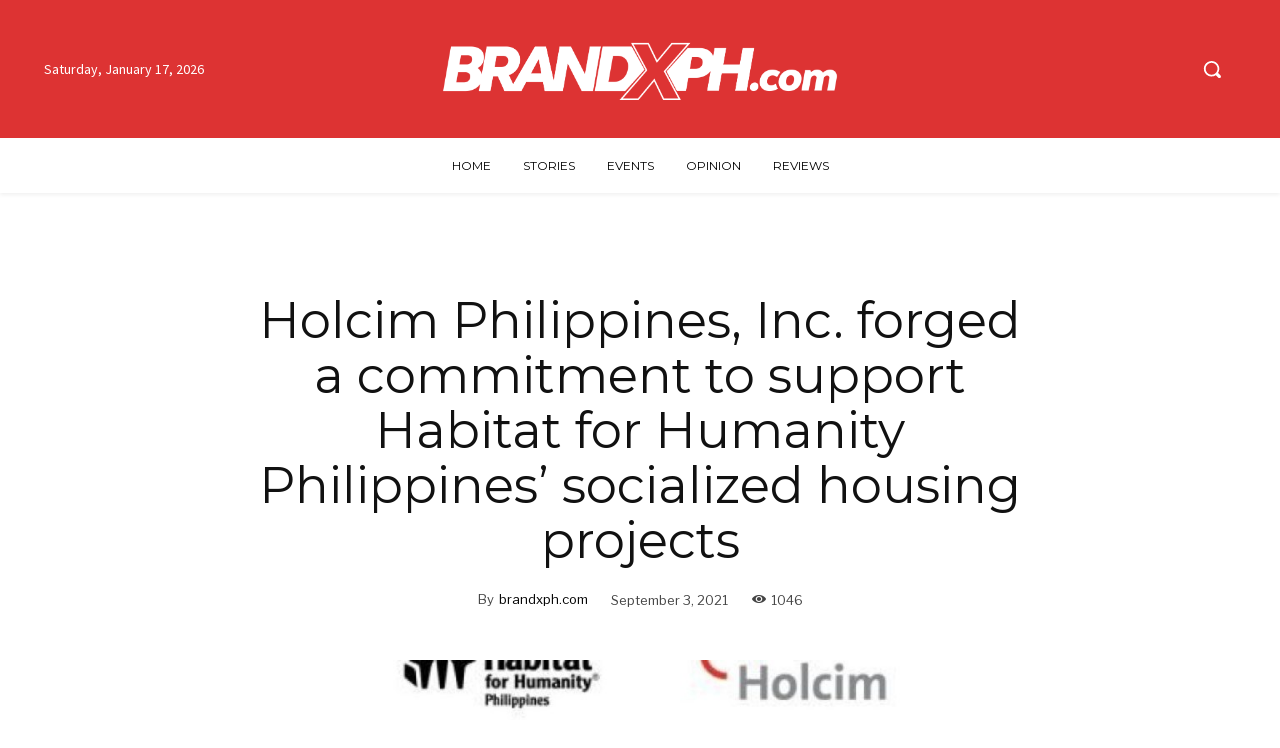

--- FILE ---
content_type: text/html; charset=UTF-8
request_url: https://brandxph.com/wp-admin/admin-ajax.php?td_theme_name=Newspaper&v=12.7
body_size: -614
content:
{"3723":1046}

--- FILE ---
content_type: application/javascript
request_url: https://brandxph.com/wp-content/plugins/pageone-eyes/assest/js/custom-eyes-public.js?ver=1.0
body_size: -114
content:
jQuery(document).ready(function($) {
    
    // Get the post ID from the data attribute
    var postId = $('.pageone-eye-multiplier-count').data('post-id');

    // Perform the AJAX request
    $.post(
        pageone_eyes_custom_public.ajaxurl, // Assuming you've localized ajaxurl as pageone_eyes_custom_public.ajaxurl
        {
            'action': 'update_pageone_eyes',
            'post_id': postId,
        }
    )
    .done(function(response) {
        // Check the response from the server
        if (response.success) {
            // If the server responds with success, update the HTML content
            $('.pageone-eye-multiplier-count[data-post-id="' + postId + '"]').text(response.updated_count);
        }
    });
});